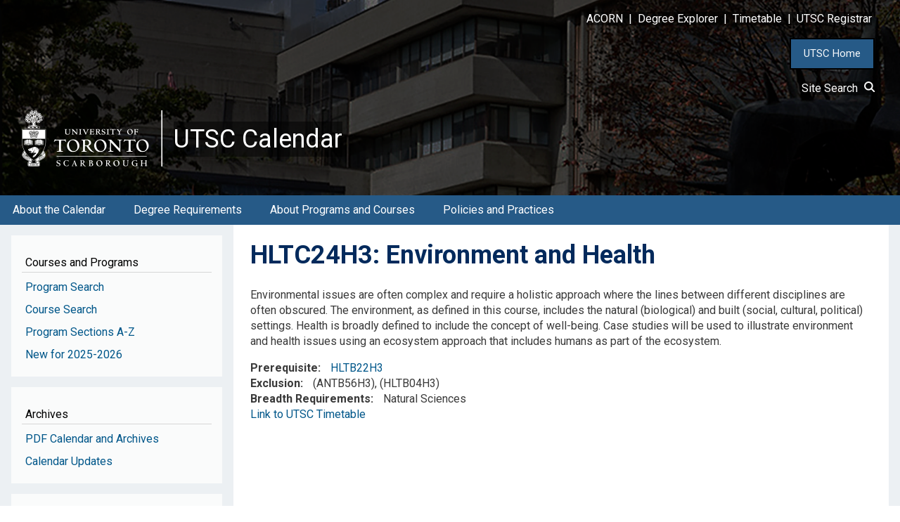

--- FILE ---
content_type: text/html; charset=UTF-8
request_url: https://utsc.calendar.utoronto.ca/course/hltc24h3
body_size: 9339
content:
<!DOCTYPE html>
<html lang="en" dir="ltr">
  <head>
    <meta charset="utf-8" />
<script async src="https://www.googletagmanager.com/gtag/js?id=G-XF7Z262ZJP"></script>
<script>window.dataLayer = window.dataLayer || [];function gtag(){dataLayer.push(arguments)};gtag("js", new Date());gtag("set", "developer_id.dMDhkMT", true);gtag("config", "G-XF7Z262ZJP", {"groups":"default","page_placeholder":"PLACEHOLDER_page_location","allow_ad_personalization_signals":false});</script>
<meta name="Generator" content="Drupal 10 (https://www.drupal.org)" />
<meta name="MobileOptimized" content="width" />
<meta name="HandheldFriendly" content="true" />
<meta name="viewport" content="width=device-width, initial-scale=1.0" />
<link rel="icon" href="/sites/default/files/favicon.ico" type="image/vnd.microsoft.icon" />
<link rel="canonical" href="https://utsc.calendar.utoronto.ca/course/hltc24h3" />
<link rel="shortlink" href="https://utsc.calendar.utoronto.ca/node/20287" />

    <title>HLTC24H3 | UTSC Calendar</title>
    <link rel="stylesheet" media="all" href="/sites/default/files/css/css_qfn1DePUXQDvlL_NWdGLOA9k7NEAphYNgHLfQ2BexIc.css?delta=0&amp;language=en&amp;theme=w3css_subtheme&amp;include=[base64]" />
<link rel="stylesheet" media="all" href="/sites/default/files/css/css_KblmNI8i5MB4P8W20OBuW91UoUxGsJKXb1FmJ7gjy6c.css?delta=1&amp;language=en&amp;theme=w3css_subtheme&amp;include=[base64]" />
<link rel="stylesheet" media="all" href="https://fonts.googleapis.com/css2?family=Roboto:ital,wght@0,400;0,700;1,400&amp;display=swap" />
<link rel="stylesheet" media="all" href="/sites/default/files/css/css_M6ykFA5s2q3w8uaQjJbTbrzBJ8sNf-lE1jUiXbATly8.css?delta=3&amp;language=en&amp;theme=w3css_subtheme&amp;include=[base64]" />
<link rel="stylesheet" media="all" href="https://fonts.googleapis.com/css2?family=Roboto:ital,wght@0,400;0,700;1,400;1,700&amp;display=swap" />
<link rel="stylesheet" media="all" href="/sites/default/files/css/css_vLr__DlXHYB6jdFtWnDl1_uOPNuVzTCE80jKCK40d-g.css?delta=5&amp;language=en&amp;theme=w3css_subtheme&amp;include=[base64]" />

    
  </head>
  <body class="path-node-20287 path-node page-node-type-courses">
        <a href="#main-content" class="visually-hidden focusable skip-link">
      Skip to main content
    </a>
    
      <div class="dialog-off-canvas-main-canvas" data-off-canvas-main-canvas>
      <!-- Start: Page Wrapper -->
<div class="page-wrapper w3-col w3-clear w3-animate-opacity w3-text-theme w3-animate-opacity-disabled">

    <!-- Start: Header -->
  <header id="header" class="w3-col w3-clear w3-theme-l4 none " role="banner" aria-label="Site header">
    <div id="header-inner" class="w3-container header-inner none">
                  

<section id="block-w3css-subtheme-responsivemenumobileicon" class="responsive-menu-toggle-wrapper responsive-menu-toggle w3-block w3-block-wrapper block-responsive-menu block-responsive-menu-toggle">
  
    
      <a id="toggle-icon" class="toggle responsive-menu-toggle-icon" title="Menu" href="#off-canvas">
  <span class="icon"></span><span class="label">Menu</span>
</a>
  </section>

<section id="block-w3css-subtheme-headerlinks" class="w3-block w3-block-wrapper block-block-content block-block-content9e074bbf-537c-4822-9fb9-de672e0cad65">
  
    
      
            <div class="w3-row field field--name-body field--type-text-with-summary field--label-hidden w3-bar-item field__item"><style type="text/css">button#home_button {
    	background-color: #265A87;
    	border: 2px solid black;
	    padding: 10px 18px;
	    color: #F6F8FA;
	    font-size: 15px;
        cursor:pointer;
    }
    button#home_button:hover{
    	background-color: #BDCAD8;
		color: #00295C;
		text-decoration: none;
    }
</style><div style="color:#FFFFFF;" id="header-links"><p class="text-align-right"><a href="http://www.acorn.utoronto.ca"><span style="background-color:rgba(0, 0, 0, 0.5);">ACORN</span></a><span style="background-color:rgba(0, 0, 0, 0.5);"> &nbsp;|&nbsp; </span><a href="https://www.acorn.utoronto.ca/degree-explorer/"><span style="background-color:rgba(0, 0, 0, 0.5);">Degree&nbsp;Explorer</span></a><span style="background-color:rgba(0, 0, 0, 0.5);"> &nbsp;|&nbsp; </span><a href="https://www.utsc.utoronto.ca/registrar/timetable"><span style="background-color:rgba(0, 0, 0, 0.5);">Timetable</span></a><span style="background-color:rgba(0, 0, 0, 0.5);"> &nbsp;|&nbsp; </span><a href="https://www.utsc.utoronto.ca/registrar"><span style="background-color:rgba(0, 0, 0, 0.5);">UTSC&nbsp;Registrar</span></a> &nbsp;&nbsp;&nbsp;&nbsp;&nbsp;</p></div><p class="text-align-right"><button id="home_button" onclick="location.href='https://www.utsc.utoronto.ca/home/'" type="button">UTSC Home</button> &nbsp;&nbsp;&nbsp;&nbsp;</p><div class="text-align-right" id="block-sitesearchlink"><a href="/site-search"><span style="background-color:rgba(0, 0, 0, 0.5);color:#FFFFFF;text-decoration:none;">Site Search&nbsp;&nbsp;<svg width="16" height="16" viewBox="0 0 24 24" fill="none" stroke="#ffffff" stroke-width="3" stroke-linecap="round" stroke-linejoin="round"><circle cx="11" cy="11" r="8" /><line x1="24" y1="24" x2="16.65" y2="16.65" /></svg></span></a> &nbsp;&nbsp; &nbsp;</div></div>
      
  </section>

<section id="block-w3css-subtheme-branding" class="w3-block w3-block-wrapper block-system block-system-branding-block">
  
    
        <a href="/" title="Home" rel="home" class="w3-left w3-padding-16 site-logo">
      <img src="/sites/default/files/UTSC_logo.png" alt="Home" />
    </a>
  <div class="site-name-slogan">
      <h1 class="site-name w3-show-block">
      <a class="site-name-link" href="/" title="Home" rel="home">UTSC Calendar</a>
    </h1>
    </div>
</section>


          </div>
  </header>
  <!-- End: Header -->
  
    <!-- Start: Main Navigation - Horizontal -->
  <div id="main-navigation-h" class="w3-col w3-clear main-navigation-wrapper w3-theme " role="navigation" aria-label="Main Navigation" >
    <div id="main-navigation-inner-h" class="w3-row main-navigation-inner-h none">
      <div class="mobile-nav w3-hide-large w3-button w3-block w3-right-align w3-large w3-theme ">
                <svg aria-hidden="true" role="img" xmlns="http://www.w3.org/2000/svg" width="28" height="28" viewBox="0 0 24 24" fill="none" stroke="currentColor" stroke-width="2" stroke-linecap="butt" stroke-linejoin="bevel">
          <line x1="3" y1="12" x2="21" y2="12"></line>
          <line x1="3" y1="6" x2="21" y2="6"></line>
          <line x1="3" y1="18" x2="21" y2="18"></line>
        </svg>
      </div>
      

<section id="block-w3css-subtheme-horizontalmenu" class="w3-block w3-block-wrapper block-responsive-menu block-responsive-menu-horizontal-menu">
  
    
      <nav class="responsive-menu-block-wrapper">
  
              <ul id="horizontal-menu" class="horizontal-menu">
                    <li class="menu-item menu-item--expanded">
        <a href="/about-the-calendar" data-drupal-link-system-path="node/14364">About the Calendar</a>
                                <ul class="menu sub-nav">
                    <li class="menu-item">
        <a href="/how-use-calendar" data-drupal-link-system-path="node/14345">How to Use the Calendar</a>
              </li>
                <li class="menu-item">
        <a href="/glossary" data-drupal-link-system-path="node/14346">Glossary</a>
              </li>
        </ul>
  
              </li>
                <li class="menu-item menu-item--expanded">
        <a href="/degree-requirements" data-drupal-link-system-path="node/14365">Degree Requirements</a>
                                <ul class="menu sub-nav">
                    <li class="menu-item">
        <a href="/general-information" data-drupal-link-system-path="node/14347">General Information</a>
              </li>
                <li class="menu-item">
        <a href="/honours-bachelor-arts-hba" data-drupal-link-system-path="node/14348">Honours Bachelor of Arts</a>
              </li>
                <li class="menu-item">
        <a href="/honours-bachelor-science-hbsc" data-drupal-link-system-path="node/14349">Honours Bachelor of Science</a>
              </li>
                <li class="menu-item">
        <a href="/bachelor-business-administration-bba" data-drupal-link-system-path="node/14350">Bachelor of Business Administration</a>
              </li>
                <li class="menu-item">
        <a href="/double-degrees" data-drupal-link-system-path="node/14351">Double Degrees</a>
              </li>
        </ul>
  
              </li>
                <li class="menu-item menu-item--expanded">
        <a href="/about-programs-and-courses" data-drupal-link-system-path="node/14366">About Programs and Courses</a>
                                <ul class="menu sub-nav">
                    <li class="menu-item">
        <a href="/academic-units" data-drupal-link-system-path="node/14352">Academic Units</a>
              </li>
                <li class="menu-item">
        <a href="/courses" data-drupal-link-system-path="node/16670">Courses</a>
              </li>
                <li class="menu-item">
        <a href="/programs" data-drupal-link-system-path="node/14353">Programs</a>
              </li>
                <li class="menu-item">
        <a href="/certificates" data-drupal-link-system-path="node/14354">Certificates</a>
              </li>
                <li class="menu-item">
        <a href="/co-operative-programs" data-drupal-link-system-path="node/14355">Co-operative Programs</a>
              </li>
                <li class="menu-item">
        <a href="/non-degree-students" data-drupal-link-system-path="node/14356">Non-Degree Students</a>
              </li>
        </ul>
  
              </li>
                <li class="menu-item menu-item--expanded">
        <a href="/policies-practices" data-drupal-link-system-path="node/14367">Policies and Practices</a>
                                <ul class="menu sub-nav">
                    <li class="menu-item">
        <a href="/grades-and-academic-records" data-drupal-link-system-path="node/14357">Grades and Academic Records</a>
              </li>
                <li class="menu-item">
        <a href="/program-regulations" data-drupal-link-system-path="node/14358">Program Regulations</a>
              </li>
                <li class="menu-item">
        <a href="/course-regulations" data-drupal-link-system-path="node/14359">Course Regulations</a>
              </li>
                <li class="menu-item">
        <a href="/academic-integrity" data-drupal-link-system-path="node/14360">Academic Integrity</a>
              </li>
                <li class="menu-item">
        <a href="/final-exams-and-assessments" data-drupal-link-system-path="node/14361">Final Exams and Assessments</a>
              </li>
                <li class="menu-item">
        <a href="/petitions-and-appeals" data-drupal-link-system-path="node/14362">Petitions and Appeals</a>
              </li>
                <li class="menu-item">
        <a href="/university-policies-and-code-student-conduct" data-drupal-link-system-path="node/14363">University Policies and Code of Student Conduct</a>
              </li>
        </ul>
  
              </li>
        </ul>
  


</nav>
  </section>


    </div>
  </div>
  <!-- End: Main Navigation - Horizontal -->
  
  
    <!-- Start: Highlighted -->
  <div id="highlighted" class="w3-col w3-clear w3-theme-l2 ">
    <div id="highlighted-inner" class="d8-fade w3-row highlighted-inner none">
      

    </div>
  </div>
  <!-- End: Highlighted -->
  
  
  
  <!-- Start: Main -->
  <div id="main-container" class="w3-col w3-clear w3-theme-l5 ">
    <div id="main-container-inner" class="w3-row main-container-inner none">
            <!-- Start Main Container  -->
      <div class="w3-col w3-clear w3-row-padding">
                <!-- Start Left SideBar -->
        <div class ="w3-quarter main-box  first-sidebar" role="complementary">
          <div class="d8-fade w3-sidebar-first w3-mobile ">
            

<section id="block-w3css-subtheme-generalinformation" class="w3-block w3-block-wrapper block-block-content block-block-contentc50d856e-88a0-450a-b5fc-f940e8a8876d">
  
      <h2 class="w3-block-title">Courses and Programs</h2>
    
      
            <div class="w3-row field field--name-body field--type-text-with-summary field--label-hidden w3-bar-item field__item"><nav><div><a id="side_nav" name="side_nav"></a></div><div class="nav-link"><a href="/search-programs">Program Search</a></div><div class="nav-link"><a href="/search-courses">Course Search</a></div><div class="nav-link"><a href="/program-sections">Program Sections A-Z</a></div><div class="nav-link"><a href="/new">New for 2025-2026</a></div></nav></div>
      
  </section>

<section id="block-w3css-subtheme-archives" class="w3-block w3-block-wrapper block-block-content block-block-contentde8bd7cf-4948-4059-904b-e631047c92b3">
  
      <h2 class="w3-block-title">Archives</h2>
    
      
            <div class="w3-row field field--name-body field--type-text-with-summary field--label-hidden w3-bar-item field__item"><nav><div class="nav-link"><a href="/calendar-pdfs">PDF Calendar and Archives</a></div><div class="nav-link"><a href="/calendar-updates">Calendar Updates</a></div></nav></div>
      
  </section>

<section id="block-w3css-subtheme-registrarlinks" class="w3-block w3-block-wrapper block-block-content block-block-contentda18d995-0bf0-4f97-b729-7d446147b4b6">
  
      <h2 class="w3-block-title">Important Links</h2>
    
      
            <div class="w3-row field field--name-body field--type-text-with-summary field--label-hidden w3-bar-item field__item"><nav><div class="nav-link"><a href="/student-success-supports">Student Success and Supports</a></div><div class="nav-link"><a href="https://www.utsc.utoronto.ca/registrar/academic-dates">Sessional Dates&nbsp;<svg stroke-width="10" stroke-dashoffset="0" stroke-dasharray="0" stroke-linecap="round" stroke-linejoin="round" viewBox="0 0 100 100"><polyline fill="none" points="40 20 20 20 20 90 80 90 80 60" /><polyline fill="none" points="60 10 90 10 90 40" /><line fill="none" x1="89" y1="11" x2="50" y2="50" /></svg></a></div><div class="nav-link"><a href="https://www.utsc.utoronto.ca/admissions/">Admissions&nbsp;<svg stroke-width="10" stroke-dashoffset="0" stroke-dasharray="0" stroke-linecap="round" stroke-linejoin="round" viewBox="0 0 100 100"><polyline fill="none" points="40 20 20 20 20 90 80 90 80 60" /><polyline fill="none" points="60 10 90 10 90 40" /><line fill="none" x1="89" y1="11" x2="50" y2="50" /></svg></a></div></nav><style>
.nav-link svg{ 
  width: 1rem; 
  height: 1rem;
  fill: none;
  stroke: #00578A;
}
</style></div>
      
  </section>


          </div>
        </div>
        <!-- End: Left SideBar -->
                        <!-- Start: Main Content -->
        <div class="w3-threequarter main-box  w3css-content" role="main">
          <div class="d8-fade w3-mobile ">
            
    <div data-drupal-messages-fallback class="hidden"></div>

<section id="block-w3css-subtheme-page-title" class="w3-block w3-block-wrapper block-core block-page-title-block">
  
    
      
	<a name="main-content" tabindex="-1"></a>
  <h1 class="page-title">HLTC24H3: Environment and Health</h1>


  </section>

<section id="block-w3css-subtheme-content" class="w3-block w3-block-wrapper block-system block-system-main-block">
  
    
      
<article data-history-node-id="20287" class="w3-row node node--type-courses node--view-mode-full">

  
  <div class="w3-row node__content">
    
            <div class="w3-row field field--name-body field--type-text-with-summary field--label-hidden w3-bar-item field__item"><p> Environmental issues are often complex and require a holistic approach where the lines between different disciplines are often obscured. The environment, as defined in this course, includes the natural (biological) and built (social, cultural, political) settings. Health is broadly defined to include the concept of well-being. Case studies will be used to illustrate environment and health issues using an ecosystem approach that includes humans as part of the ecosystem.</p></div>
      
  <div class="w3-row field field--name-field-prerequisite field--type-text-long field--label-inline clearfix">
    <label class="field__label">Prerequisite</label>
              <div class="w3-bar-item field__item"><a href="/course/HLTB22H3">HLTB22H3</a></div>
          </div>

  <div class="w3-row field field--name-field-exclusion field--type-text-long field--label-inline clearfix">
    <label class="field__label">Exclusion</label>
              <div class="w3-bar-item field__item">(ANTB56H3), (HLTB04H3)</div>
          </div>

  <div class="w3-row field field--name-field-breadth-requirements field--type-list-string field--label-inline clearfix">
    <label class="field__label">Breadth Requirements</label>
          <div class="field__items">
              <div class="w3-bar-item field__item">Natural Sciences</div>
              </div>
      </div>

            <div class="w3-row field field--name-field-timetable-link field--type-text field--label-hidden w3-bar-item field__item"><div><a href=" https://ttb.utoronto.ca/cp/HLTC24H3">Link to UTSC Timetable</a></div></div>
      
  </div>

</article>

  </section>


          </div>
        </div>
        <!-- End: Main Content -->
                      </div>
      <!-- Endn: Main Container  -->
    </div>
  </div>
  <!-- End: Main -->

  
  
      <!-- Start: Footer Menu -->
  <div id="footer-menu" class="w3-col w3-clear w3-theme-d4 ">
    <div id="footer-menu-inner" class="w3-row footer-menu-inner none">
            <!-- Start: Bottom Menu -->
            <div class="d8-fade w3-container w3-center w3-mobile">
        

<section id="block-w3css-subtheme-footerlinks" class="w3-block w3-block-wrapper block-block-content block-block-contentbc040ea6-e9f7-4443-bf21-1b8b228ea068">
  
    
      
            <div class="w3-row field field--name-body field--type-text-with-summary field--label-hidden w3-bar-item field__item"><style type="text/css">div#icons {
    display: inline-flex;
}
</style>
<table border="0" cellpadding="1" cellspacing="1" role="presentation" style="width:100%;">
	<tbody>
		<tr>
			<td style="width:34%;  background-color:#001228">
			<p>&nbsp;<br>
			&nbsp; &nbsp;<img alt="logo " src="/sites/default/files/UTSC_logo_sm.png" width="200px"></p>

			<p><a href="https://www.utsc.utoronto.ca/strategicplan/"><img alt="UTSC strategic plan" src="/sites/default/files/strategic_plan.png" width="220px"></a></p>

			<div class="social">
			<div id="icons"><a href="https://www.facebook.com/UofTScarborough/" target="_blank"><img alt="facebook" src="/sites/default/files/social%20icons/facebook.png" style="height:30px"></a>&nbsp; <a href="https://www.instagram.com/utsc/" target="_blank"><img alt="instagram" src="/sites/default/files/social%20icons/instagram.png" style="height:30px"></a>&nbsp; <a href="https://twitter.com/utsc" target="_blank"><img alt="twitter" src="/sites/default/files/social%20icons/twitter.png" style="height:30px"></a>&nbsp; <a href="https://www.youtube.com/channel/UCUP9ibsT_dIcyxqKB3w7rnA" target="_blank"><img alt="youtube" src="/sites/default/files/social%20icons/youtube.png" style="height:30px"></a>&nbsp; <a href="https://www.linkedin.com/school/university-of-toronto/" target="_blank"><img alt="linkedin" src="/sites/default/files/social%20icons/linkedin.png" style="height:30px"></a></div>
			</div>
			</td>
			<td style="width:33%; background-color:#001228;">
			<p>&nbsp;</p>

			<h4 style="color:#90A0B3">IMPORTANT LINKS</h4>

			<p><a href="https://www.utoronto.ca/accessibility"><i>Access</i>Ability Statement</a></p>

			<p><a href="https://safety.utoronto.ca/">Campus Safety</a></p>

			<p><a href="https://www.utoronto.ca/campus-status">Campus Status</a></p>

			<p><a href="https://www.utsc.utoronto.ca/hr/join-our-team">Careers@UTSC</a></p>
			</td>
			<td style="width:33%; background-color:#001228">
			<p>&nbsp;</p>

			<h4 style="color:#90A0B3">CAMPUS LINKS</h4>

			<p><a href="https://www.utsc.utoronto.ca/">U of T Scarborough Campus</a></p>

			<p><a href="https://www.utoronto.ca/">U of T Home</a></p>

			<p><a href="https://www.utoronto.ca/university-life/campuses/st-george">U of T St. George (Downtown)</a></p>

			<p><a href="https://www.utm.utoronto.ca/">U of T Mississauga Campus</a></p>
			</td>
		</tr>
	</tbody>
</table>

<table border="0" cellpadding="1" cellspacing="1" role="presentation" style="width:100%;">
	<tbody>
		<tr>
			<td style=" background-color:#001228">
			<hr class="footer">
			<p><br>
			<span style="color:#90A0B3;"><strong>University of Toronto Scarborough</strong> 1265 Military Trail, Toronto, ON. Canada, M1C 1A4, Ph. <a href="tel:(416) 287 8872" style="color:#90A0B3 !important;">(416) 287 8872</a></span></p>
			&nbsp;

			<hr class="footer"></td>
		</tr>
	</tbody>
</table>

<table border="0" cellpadding="1" cellspacing="1" role="presentation" style="width:100%">
	<tbody>
		<tr>
			<td style=" background-color:#001228">
			<p><br>
			<span style="color:#90A0B3">We wish to acknowledge this land on which the University of Toronto operates. For thousands of years it has been the traditional land of the Huron-Wendat, the Seneca, and most recently, the Mississaugas of the Credit River. Today, this meeting place is still the home to many Indigenous people from across Turtle Island and we are grateful to have the opportunity to work on this land.&nbsp; &nbsp;</span><u><span style="color:#white"><a href="http://memos.provost.utoronto.ca/statement-of-acknowledgement-of-traditional-land-pdadc-72/">Statement of Acknowledgement of Traditional Land</a></span></u><br>
			&nbsp;</p>
			</td>
		</tr>
	</tbody>
</table>
</div>
      
  </section>


      </div>
      <!-- End: Bottom Menu -->
          </div>
  </div>
  <!-- End: Footer Menu -->
  
  </div>
<!-- End: Page Wrapper -->

  </div>

    <div class="off-canvas-wrapper"><div id="off-canvas">
              <ul>
                    <li class="menu-item--a18b1b3f-4e0c-4174-ad23-85a045540ea6 menu-name--horizontal-nav">
        <a href="/about-the-calendar" data-drupal-link-system-path="node/14364">About the Calendar</a>
                                <ul>
                    <li class="menu-item--_fcde171-6977-4619-ab41-5acb5dd7b984 menu-name--horizontal-nav">
        <a href="/how-use-calendar" data-drupal-link-system-path="node/14345">How to Use the Calendar</a>
              </li>
                <li class="menu-item--_87e8350-fc39-418a-a4d7-edb094eca038 menu-name--horizontal-nav">
        <a href="/glossary" data-drupal-link-system-path="node/14346">Glossary</a>
              </li>
        </ul>
  
              </li>
                <li class="menu-item--d15f2297-d712-4496-9268-ece919ed573a menu-name--horizontal-nav">
        <a href="/degree-requirements" data-drupal-link-system-path="node/14365">Degree Requirements</a>
                                <ul>
                    <li class="menu-item--_1e53b80-c4d2-4f83-8bee-26f7829b539a menu-name--horizontal-nav">
        <a href="/general-information" data-drupal-link-system-path="node/14347">General Information</a>
              </li>
                <li class="menu-item--_d0bf6ea-6f83-4738-8b70-f33ef21fa952 menu-name--horizontal-nav">
        <a href="/honours-bachelor-arts-hba" data-drupal-link-system-path="node/14348">Honours Bachelor of Arts</a>
              </li>
                <li class="menu-item--_9669dd7-bd15-4935-9632-f7eb8da5de07 menu-name--horizontal-nav">
        <a href="/honours-bachelor-science-hbsc" data-drupal-link-system-path="node/14349">Honours Bachelor of Science</a>
              </li>
                <li class="menu-item--abca4f09-a3fa-4b78-b1a5-e532dc5c6ba0 menu-name--horizontal-nav">
        <a href="/bachelor-business-administration-bba" data-drupal-link-system-path="node/14350">Bachelor of Business Administration</a>
              </li>
                <li class="menu-item--_b699237-7611-4e54-b35e-b0a4dd80239b menu-name--horizontal-nav">
        <a href="/double-degrees" data-drupal-link-system-path="node/14351">Double Degrees</a>
              </li>
        </ul>
  
              </li>
                <li class="menu-item--c16d56f4-1dff-4080-b196-79c0cd0173eb menu-name--horizontal-nav">
        <a href="/about-programs-and-courses" data-drupal-link-system-path="node/14366">About Programs and Courses</a>
                                <ul>
                    <li class="menu-item--_807fddf-591f-4562-ba1c-c4747d7a2852 menu-name--horizontal-nav">
        <a href="/academic-units" data-drupal-link-system-path="node/14352">Academic Units</a>
              </li>
                <li class="menu-item--_2c498fa-4d62-45ee-b724-90f545485b89 menu-name--horizontal-nav">
        <a href="/courses" data-drupal-link-system-path="node/16670">Courses</a>
              </li>
                <li class="menu-item--c5b6eeca-665e-45ab-8238-9eac0af63db8 menu-name--horizontal-nav">
        <a href="/programs" data-drupal-link-system-path="node/14353">Programs</a>
              </li>
                <li class="menu-item--_68ea760-aece-4725-ad05-763a21d5e1b9 menu-name--horizontal-nav">
        <a href="/certificates" data-drupal-link-system-path="node/14354">Certificates</a>
              </li>
                <li class="menu-item--_e64283e-2822-4f1b-aaea-a730eef3d745 menu-name--horizontal-nav">
        <a href="/co-operative-programs" data-drupal-link-system-path="node/14355">Co-operative Programs</a>
              </li>
                <li class="menu-item--ee3c154e-fc47-4ca3-bfc2-07b8c896fc46 menu-name--horizontal-nav">
        <a href="/non-degree-students" data-drupal-link-system-path="node/14356">Non-Degree Students</a>
              </li>
        </ul>
  
              </li>
                <li class="menu-item--_7b81541-8b84-4190-83fb-077d4fcb6576 menu-name--horizontal-nav">
        <a href="/policies-practices" data-drupal-link-system-path="node/14367">Policies and Practices</a>
                                <ul>
                    <li class="menu-item--b9dd8142-dfc7-4206-b7f4-7ba9273375b7 menu-name--horizontal-nav">
        <a href="/grades-and-academic-records" data-drupal-link-system-path="node/14357">Grades and Academic Records</a>
              </li>
                <li class="menu-item--cc53f203-a19b-4bd8-98df-a818d5d58422 menu-name--horizontal-nav">
        <a href="/program-regulations" data-drupal-link-system-path="node/14358">Program Regulations</a>
              </li>
                <li class="menu-item--c945d7d2-204d-4c81-a19f-a15761e8b158 menu-name--horizontal-nav">
        <a href="/course-regulations" data-drupal-link-system-path="node/14359">Course Regulations</a>
              </li>
                <li class="menu-item--_9be6d81-3515-47e6-a74f-4f91ab0b9c8c menu-name--horizontal-nav">
        <a href="/academic-integrity" data-drupal-link-system-path="node/14360">Academic Integrity</a>
              </li>
                <li class="menu-item--f7b837d4-462f-4c12-9553-78602b876175 menu-name--horizontal-nav">
        <a href="/final-exams-and-assessments" data-drupal-link-system-path="node/14361">Final Exams and Assessments</a>
              </li>
                <li class="menu-item--a42a54ff-6a98-4ebb-9dc1-113be3d041dd menu-name--horizontal-nav">
        <a href="/petitions-and-appeals" data-drupal-link-system-path="node/14362">Petitions and Appeals</a>
              </li>
                <li class="menu-item--_8121341-78dc-4054-9873-12d19bceb138 menu-name--horizontal-nav">
        <a href="/university-policies-and-code-student-conduct" data-drupal-link-system-path="node/14363">University Policies and Code of Student Conduct</a>
              </li>
        </ul>
  
              </li>
                <li class="menu-item--_487b0d2-9161-463d-bdf5-eb113a8f4e5f menu-name--mobile-menu">
        <a href="/search-programs" data-drupal-link-system-path="search-programs">Program Search</a>
              </li>
                <li class="menu-item--_acf10b6-ca9f-4c1d-81b5-7293e2eb54bd menu-name--mobile-menu">
        <a href="/search-courses" data-drupal-link-system-path="search-courses">Course Search</a>
              </li>
                <li class="menu-item--_aef0fc9-d0a9-4b90-9d46-419ae1ff7ef6 menu-name--mobile-menu">
        <a href="/program-sections" data-drupal-link-system-path="node/2">Program Sections A-Z</a>
              </li>
                <li class="menu-item--_9eb1ab0-f19e-4b36-a464-182f22c345ad menu-name--mobile-menu">
        <a href="/calendar-pdfs" data-drupal-link-system-path="node/58">PDF Calendar and Archives</a>
              </li>
                <li class="menu-item--c2106b58-2509-483e-8d48-4f335731c2ec menu-name--mobile-menu">
        <a href="/calendar-updates" data-drupal-link-system-path="node/3">Calendar Updates</a>
              </li>
                <li class="menu-item--e58ec320-4cd3-481a-b0b5-01d78cacdc36 menu-name--mobile-menu">
        <a href="/student-success-and-supports" data-drupal-link-system-path="node/14370">Student Success and Supports</a>
              </li>
                <li class="menu-item--_7b2caae-411f-47d2-a43e-0302b32a79b3 menu-name--mobile-menu">
        <a href="https://www.utsc.utoronto.ca/registrar/academic-dates">Sessional Dates ⍈</a>
              </li>
                <li class="menu-item--_9077b17-f809-4da6-9060-2ba99f11499b menu-name--mobile-menu">
        <a href="https://www.utsc.utoronto.ca/admissions/">Admissions ⍈</a>
              </li>
        </ul>
  

</div></div>
    <script type="application/json" data-drupal-selector="drupal-settings-json">{"path":{"baseUrl":"\/","pathPrefix":"","currentPath":"node\/20287","currentPathIsAdmin":false,"isFront":false,"currentLanguage":"en"},"pluralDelimiter":"\u0003","suppressDeprecationErrors":true,"ajaxPageState":{"libraries":"[base64]","theme":"w3css_subtheme","theme_token":null},"ajaxTrustedUrl":[],"responsive_menu":{"position":"left","theme":"theme-dark","pagedim":"pagedim","modifyViewport":true,"use_bootstrap":false,"breakpoint":"all and (min-width: 993px)","drag":false,"superfish":{"active":true,"delay":300,"speed":100,"speedOut":100},"mediaQuery":"all and (min-width: 993px)"},"back_to_top":{"back_to_top_button_trigger":100,"back_to_top_speed":1200,"back_to_top_prevent_on_mobile":false,"back_to_top_prevent_in_admin":false,"back_to_top_button_type":"image","back_to_top_button_text":"Back to top"},"google_analytics":{"account":"G-XF7Z262ZJP","trackOutbound":true,"trackMailto":true,"trackTel":true,"trackDownload":true,"trackDownloadExtensions":"7z|aac|arc|arj|asf|asx|avi|bin|csv|doc(x|m)?|dot(x|m)?|exe|flv|gif|gz|gzip|hqx|jar|jpe?g|js|mp(2|3|4|e?g)|mov(ie)?|msi|msp|pdf|phps|png|ppt(x|m)?|pot(x|m)?|pps(x|m)?|ppam|sld(x|m)?|thmx|qtm?|ra(m|r)?|sea|sit|tar|tgz|torrent|txt|wav|wma|wmv|wpd|xls(x|m|b)?|xlt(x|m)|xlam|xml|z|zip"},"ckeditorAccordion":{"accordionStyle":{"collapseAll":1,"keepRowsOpen":0,"animateAccordionOpenAndClose":1,"openTabsWithHash":1,"allowHtmlInTitles":0}},"user":{"uid":0,"permissionsHash":"97ec3c79a1768851ef062895fa36600d4ff6d45dbfef5dfc6b4b8c8e709c193d"}}</script>
<script src="/sites/default/files/js/js_Y9-IIyhPlpWqmJ5voCZ7QFiowXB3vfqQE2cPKSnJMwM.js?scope=footer&amp;delta=0&amp;language=en&amp;theme=w3css_subtheme&amp;include=eJxdjksOwyAMRC9EwqKb3Mbi4xA3BCMbUvX2_bdqpFnMm80b78IKje-p1v86nNWEFSM1FnAhsETiYr9tnIVLwxJNlF5dnuByCqrQFtzQxulJQ8rsXR60XTOVZBJzygiuuHxtFNQeByOolYvSjrBh6fbAo_aKMpMusPCOQo8LzbzU2v2__TO8b9wAV1hcWQ"></script>
<script src="/modules/contrib/ckeditor_accordion/js/accordion.frontend.min.js?t7f6rw"></script>
<script src="/sites/default/files/js/js_dwxb4PJQ5ImF59UDzsvgq23SVXU98UkZ8N434uyWg34.js?scope=footer&amp;delta=2&amp;language=en&amp;theme=w3css_subtheme&amp;include=eJxdjksOwyAMRC9EwqKb3Mbi4xA3BCMbUvX2_bdqpFnMm80b78IKje-p1v86nNWEFSM1FnAhsETiYr9tnIVLwxJNlF5dnuByCqrQFtzQxulJQ8rsXR60XTOVZBJzygiuuHxtFNQeByOolYvSjrBh6fbAo_aKMpMusPCOQo8LzbzU2v2__TO8b9wAV1hcWQ"></script>

  </body>
</html>
